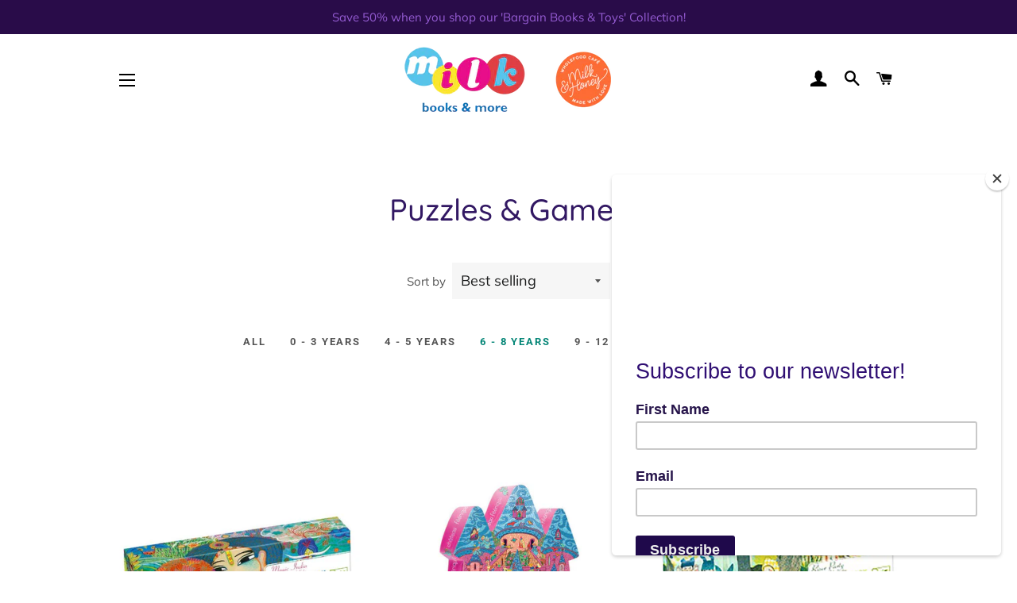

--- FILE ---
content_type: text/javascript
request_url: https://shopmilkstore.com/cdn/shop/t/2/assets/aht-brand-widget-main.js?v=151096299379730700141759331700
body_size: -226
content:
function loadScript(url,callback){var script=document.createElement("script");script.type="text/javascript",script.readyState?script.onreadystatechange=function(){(script.readyState==="loaded"||script.readyState==="complete")&&(script.onreadystatechange=null,callback())}:script.onload=function(){callback()},script.src=url,document.getElementsByTagName("head")[0].appendChild(script)}function getScript(source,callback){var script=document.createElement("script"),prior=document.getElementsByTagName("script")[0];script.async=1,script.onload=script.onreadystatechange=function(_,isAbort){(isAbort||!script.readyState||/loaded|complete/.test(script.readyState))&&(script.onload=script.onreadystatechange=null,script=void 0,!isAbort&&callback&&setTimeout(callback,0))},script.src=source,prior.parentNode.insertBefore(script,prior)}function insertScript(url){var script=document.createElement("script");script.id="id1",script.src=url,document.head.appendChild(script)}function insertCss(url){var link=document.createElement("link");link.rel="stylesheet",link.href=url,document.head.appendChild(link)}var myAppJavaScript=function($){document.documentElement.innerHTML.includes("data-aht-brand-widget-id")&&(insertScript("//shopmilkstore.com/cdn/shop/t/2/assets/aht-brand-widget.js?v=111603181540343972631620331040"),insertCss("https://cdnjs.cloudflare.com/ajax/libs/slick-carousel/1.6.0/slick.min.css"),insertCss("https://cdnjs.cloudflare.com/ajax/libs/slick-carousel/1.6.0/slick-theme.min.css"),insertCss("//shopmilkstore.com/cdn/shop/t/2/assets/aht-brand-widget.css?v=111603181540343972631620331040"),insertCss("//shopmilkstore.com/cdn/shop/t/2/assets/aht-brand-widget-main.scss.css?v=19766395453188839591620331041"),insertScript("//cdn.jsdelivr.net/npm/slick-carousel@1.8.1/slick/slick.min.js"))};typeof jQuery=="undefined"||parseFloat(jQuery.fn.jquery)<1.7?loadScript("//ajax.googleapis.com/ajax/libs/jquery/1.9.1/jquery.min.js",function(){jQuery=jQuery.noConflict(!0),myAppJavaScript(jQuery)}):myAppJavaScript(jQuery);
//# sourceMappingURL=/cdn/shop/t/2/assets/aht-brand-widget-main.js.map?v=151096299379730700141759331700
